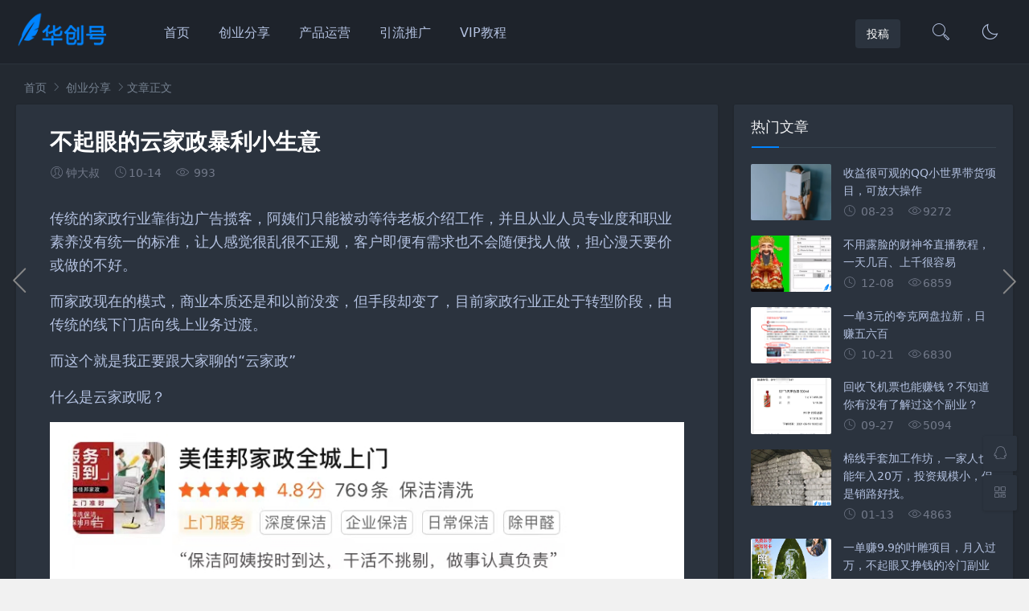

--- FILE ---
content_type: text/html; charset=utf-8
request_url: http://www.xiuzu8.com/n/45789/cid/4.html
body_size: 8759
content:
<!DOCTYPE html> <html lang="zh-CN"> <head> <meta charset="UTF-8"> <meta name="viewport" content="width=device-width, initial-scale=1.0, minimum-scale=1.0, maximum-scale=1.0, user-scalable=no"> <meta name="renderer" content="webkit"> <meta name="force-rendering" content="webkit"> <meta http-equiv="X-UA-Compatible" content="IE=edge,Chrome=1"> <meta name="applicable-device" content="pc,mobile"> <meta name="author" content="华创号"/> <title>不起眼的云家政暴利小生意-华创号</title> <meta name="keywords" content="不起眼的云家政暴利小生意,创业分享,华创号" /> <meta name="description" content="传统的家政行业靠街边广告揽客，阿姨们只能被动等待老板介绍工作，并且从业人员专业度和职业素养没有统一的标准，让人感觉很乱很不正规，客户即便有需求也不会随便找人做，担心漫天要价或做的不好。" /> <meta property="og:type" content="article" /> <meta property="og:title" content="不起眼的云家政暴利小生意-华创号" /> <meta property="og:site_name" content="华创号" /> <meta property="og:description" content="传统的家政行业靠街边广告揽客，阿姨们只能被动等待老板介绍工作，并且从业人员专业度和职业素养没有统一的标准，让人感觉很乱很不正规，客户即便有需求也不会随便找人做，担心漫天要价或做的不好。" /> <meta property="og:keywords" content="不起眼的云家政暴利小生意,创业分享,华创号" /> <link rel="shortcut icon" href="/themes/huachuang/Public/assets/images/favicon.ico"> <link rel="stylesheet" href="/themes/huachuang/Public/assets/css/font_933531_kpttezp401e.css" type="text/css"> <link rel="stylesheet" href="/themes/huachuang/Public/assets/css/share.min.css"> <link rel="stylesheet" href="/themes/huachuang/Public/assets/css/style.css?1" type="text/css"> <link rel="stylesheet" href="/themes/huachuang/Public/assets/css/dark-mode.css?1" type="text/css"> <!--插入自定义样式文件--> <script src="/themes/huachuang/Public/assets/js/jquery-2.2.4.min.js" type="text/javascript"></script> <style type="text/css">    .night a:hover,a:hover,.pc-nav .active,.pc-nav .sub-nav a:hover,#aside_hot .list-1,#aside_hot .list-2,#aside_hot .list-3,.recommend-b .category,.full-post .read-more,.flink a.iconfont:hover,.thumbs-btn,#cancel-reply,.art-content a,#tbCalendar a,.comment-at{color:#;}.recommend-b .category,.full-post .read-more,.thumbs-btn,.art-content .tags:hover,#divCatalog li a:hover,#divContorPanel .cp-login a:hover, #divContorPanel .cp-vrs a:hover,#divSearchPanel input[type='submit']{border:1px solid #;}.art-content a:hover{border-bottom:1px dashed #;}.art-content blockquote{border-left:4px solid #;}::selection,::-moz-selection{background:#;}.thumbs_done,.thumbs-btn:hover,.art-content .tags:hover,#widget_aside_author .level,.full-post .read-more:hover,.recommend-b .category:hover,.recommend-a .category,.swiper-pagination-bullet-active,.s-button,.c-title::after,.m-nav .sub-nav,.com-submit,.page-numbers,a.page-numbers:hover,#divCatalog li a:hover,#divTags li a:hover,#divContorPanel .cp-login a:hover,#divContorPanel .cp-vrs a:hover,#qr:hover,.btn.qq:hover,.toolbar .btn:hover,.dropdown-nav li a:hover,.dropdown-nav .active a,.dropdown-nav .active a:hover,#divSearchPanel input[type='submit'],#tbCalendar tbody a,.header .contribute .a{background-color:#;}.swiper-slide .mask{display:none;}</style> <link href="/themes/huachuang/Public/assets/css/fancybox.css" rel="stylesheet" type="text/css" /> <script src="/themes/huachuang/Public/assets/js/fancybox.js"></script> <script type="text/javascript">    $(document).ready(function() {
        $(".fancybox").fancybox();
    });</script> </head> <body> <header class="header sb"> <div class="h-wrap container clearfix"> <h1 class="logo-area fl"> <a href="/" title="华创号"> <img class="img" src="/themes/huachuang/Public/assets/images/logo_default.png?112" alt="华创号" title="华创号"/> </a> </h1> <h1 class="dark-logo-area fl"> <a href="/" title="华创号"> <img class="img" src="/themes/huachuang/Public/assets/images/dark-logo_default.png" alt="华创号" title="华创号"/> </a> </h1> <div class="m-nav-btn"><i class="iconfont icon-category"></i></div> <nav class="responsive-nav"> <div class="pc-nav m-nav fl" data-type="index"  data-infoid="index"> <ul id=nav-main  class=nav-ul><li   class='li'   id= 'menu-item-1'><a href='/' target=''>首页</a></li><li   class='li'   id= 'menu-item-4'><a href='/chuangye.html' target=''>创业分享</a></li><li   class='li'   id= 'menu-item-2'><a href='/yunying.html' target=''>产品运营</a></li><li   class='li'   id= 'menu-item-3'><a href='/tuiguang.html' target=''>引流推广</a></li><li   class='li'   id= 'menu-item-15'><a href='http://www.hckt168.com/' target=''>VIP教程</a></li></ul> </div> </nav> <a href="javascript:switchNightMode()" target="_self" class="dark-mode fr"><i class="iconfont icon-moon"></i></a> <span id="search-button" class="search-button fr"><i class="iconfont icon-search"></i></span> <div id="search-area" class="container hidden br sb animated-fast fadeInUpMenu"> <form class="searchform clearfix" name="search" method="post" action="/portal/search/index.html"> <input class="s-input br fl" type="text" name="q" placeholder="请输入关键词..."> <button class="s-button fr br transition brightness" type="submit" id="searchsubmit">搜 索</button> </form> </div> <div class="contribute fr hidden-sm-md-lg"> <a class="a transition brightness" href="/tougao.html">投稿</a> </div> </div> </header> <nav class="breadcrumb container"> <!--广告联盟js代码--> <!-- 广告位AD7  --> <a title="首页" href="/">首页</a> <i class="iconfont icon-right"></i> <a href="/chuangye.html" target="_blank">创业分享</a> <i class="iconfont icon-right"></i>文章正文                
</nav> <div id="content" class="content container clearfix"> <div id="mainbox" class="article-box fl mb"> <article class="art-main sb br mb"> <div class="art-head mb"> <h1 class="art-title">不起眼的云家政暴利小生意</h1> <div class="head-info"> <span class="author"><i class="iconfont icon-user"></i>钟大叔</span> <time class="time" datetime="10-14" title="10-14"> <i class="iconfont icon-time"></i>10-14</time> <span class="view"><i class="iconfont icon-view"></i>
                                                993                    </span> </div> </div> <!-- 广告位AD4  --> <div class="art-content"> <div data-v-e73bee8c="" class="article-cover"> <p style="line-height: 1.75em;"><span style="font-size: 18px;">传统的家政行业靠街边广告揽客，阿姨们只能被动等待老板介绍工作，并且从业人员专业度和职业素养没有统一的标准，让人感觉很乱很不正规，客户即便有需求也不会随便找人做，担心漫天要价或做的不好。</span></p><p style="line-height: 1.75em;"><span style="font-size: 18px;">而家政现在的模式，商业本质还是和以前没变，但手段却变了，目前家政行业正处于转型阶段，由传统的线下门店向线上业务过渡。</span></p><p style="line-height: 1.75em;"><span style="font-size: 18px;">而这个就是我正要跟大家聊的“云家政”</span></p><p style="line-height: 1.75em;"><span style="font-size: 18px;">什么是云家政呢？</span></p><p style="line-height: 1.75em;"><img src="http://img.xiumeijio.com/ueditor/20221109/636ba2b7ddfd0.png" title="1.png" alt="1.png"/></p><p style="line-height: 1.75em;"><span style="font-size: 18px;">简单概括就是：不需要实体店，虚拟店铺足矣，然后入驻美团，或者大众点评等平台，发布家政服务需求。</span></p><p style="line-height: 1.75em;"><span style="font-size: 18px;">我们相当于是一个中间商，向上对接好家政服务人员，向下对接好客户，然后赚取差价。</span></p><p style="line-height: 1.75em;"><span style="font-size: 18px;">业务范围包括：开荒保洁，日常保洁，深度保洁，保姆，月嫂，等等，凡是关于家政方面的业务都可以做。</span></p><p style="line-height: 1.75em;"><span style="font-size: 18px;">而我们要做的就是在各大生活类服务平台发布家政服务的需求，然后等待客户找我们，我们再对接好家政服务人员，替客户做好家政服务。</span></p><p style="line-height: 1.75em;"><span style="font-size: 18px;">看看利润如何</span></p><p style="line-height: 1.75em;"><span style="font-size: 18px;">就以清洗空调为例，上面优惠完是136元，我家里每年都会清洗空调，一来二去也就跟师傅熟络了，从他们口中得知，这是平台上面的价格，其实他们也接私活，私下底更便宜，如果你固定每次找他来清洗，他可以给我75元的友情价。</span></p><p style="line-height: 1.75em;"><img src="http://img.xiumeijio.com/ueditor/20221109/636ba2c3b09d2.png" title="2.png" alt="2.png"/></p><p style="line-height: 1.75em;"><span style="font-size: 18px;">想想看，这其中的利润空间有多大，只要手上有一些靠谱的家政服务资源，跟他们建立长期的合作关系，你甚至还可以降低价格，从而提升利润空间。</span></p><p style="line-height: 1.75em;"><span style="font-size: 18px;">但不要降的太狠，你得给别人留点利润，都是靠劳动挣钱，不容易。</span></p><p style="line-height: 1.75em;"><span style="font-size: 18px;">具体如何做呢？</span></p><p style="line-height: 1.75em;"><span style="font-size: 18px;">我们分两步。</span></p><p style="line-height: 1.75em;"><strong><span style="font-size: 18px;">一是入驻各大生活类服务平台，发布服务需求</span></strong></p><p style="line-height: 1.75em;"><strong><span style="font-size: 18px;">二是寻找到靠谱的家政服务资源。</span></strong></p><p style="line-height: 1.75em;"><span style="color: rgb(255, 0, 0);"><strong><span style="font-size: 18px;">01</span></strong></span></p><p style="line-height: 1.75em;"><span style="font-size: 18px;">办理执照（个体户）就可以，然后入驻大众点评和美团或者58同城等生活类服务平台，发布家政服务的需求。</span></p><p style="line-height: 1.75em;"><span style="font-size: 18px;">刚开的新店，没有评价，没有销量，没有口碑咋办？</span></p><p style="line-height: 1.75em;"><span style="font-size: 18px;">好办。用一些不可描述的手法，比如找几个亲朋好友给你刷几单，给些好评，但注意细节，你别几个人同时一起下单，这样太明显了。</span></p><p style="line-height: 1.75em;"><span style="font-size: 18px;">亲朋好友不够多，没关系，去贴吧上找，有专门做这种代刷业务的，只要钱到位，保证给你整的像模像样。</span></p><p style="line-height: 1.75em;"><span style="font-size: 18px;">我们的竞争对手很多都是夫妻店，老牌家政服务店，都没什么互联网思维，大多全靠平台推荐的自然流量，以及老客户的存量或者转介绍。</span></p><p style="line-height: 1.75em;"><span style="font-size: 18px;">基于此，我们完全可以借用互联网思维来形成竞争优势，比如通过推广引流，付费投流等形式来测算投产比，只要是正反馈，那就加大力度，吃透流量。</span></p><p style="line-height: 1.75em;"><span style="font-size: 18px;">流量大了，销量自然能跟上来，销量上来了，如果服务还做得不错，好评自然也就上来了，如此下去，你的店铺自然能排到搜索页的前面。</span></p><p style="line-height: 1.75em;"><span style="font-size: 18px;">云家政这块不受地域的限制，如果在本区域做的不错，那么接下来可以到下一个区域直接复制这种模式。</span></p><p style="line-height: 1.75em;"><span style="font-size: 18px;">这种模式没有租金成本，基本上所有的投资都集中在刷单和付费广告。</span></p><p style="line-height: 1.75em;"><span style="color: rgb(255, 0, 0);"><strong><span style="font-size: 18px;">02</span></strong></span></p><p style="line-height: 1.75em;"><span style="font-size: 18px;">搞定了店铺和流量的问题，接下来我们需要寻找到靠谱的家政资源。</span></p><p style="line-height: 1.75em;"><span style="font-size: 18px;">每一类群体都有自己的圈子，比如做自媒体，有自媒体的圈子，做副业，有副业的圈子，做宠物，有宠物的圈子，做家政，也有属于这些保洁阿姨，师傅们自己的圈子。</span></p><p style="line-height: 1.75em;"><span style="font-size: 18px;">如何加入到这个圈子呢？</span></p><p style="line-height: 1.75em;"><span style="font-size: 18px;">可以去家政公司，不要直接找负责人，找里面的员工私底下聊一聊，让他拉你进群，只要钱到位，几乎没什么难度。</span></p><p style="line-height: 1.75em;"><span style="font-size: 18px;">或者你直接在网上下单家政服务，等家政阿姨上门了，你再跟她细聊，同样也可以通过付费让她拉你进群。</span></p><p style="line-height: 1.75em;"><span style="font-size: 18px;">进群后，多互动，然后添加其他阿姨，同样还是红包开路，让她拉你进别的群，这样一来而去，你手里的群自然就多了，多了之后就可以换群。</span></p><p style="line-height: 1.75em;"><span style="font-size: 18px;">你也可以自己组建一个群，拉一些阿姨，师傅们进来，然后让他们再拉一些人进来，以裂变的形式，迅速的拉拢和聚集一批家政服务的资源。</span></p><p style="line-height: 1.75em;"><span style="font-size: 18px;">手里这种家政接单派单的群多了，才能保证你供给端的充裕，不至于掉链子，也是你最大的资本。</span></p><p style="line-height: 1.75em;"><span style="font-size: 18px;">到了中后期，我们也要做好筛选服务，通过客户的反馈来筛选出优秀的家政服务人员来为我们所用。</span></p><p style="line-height: 1.75em;"><span style="font-size: 18px;">我只是提供了大致的思路，具体的细节还有待完善，感兴趣的可以去研究一下，说不定你身边就有人正在做。</span></p><p><br/></p> </div> <p class="tag-wrap mt mb"> <i class="iconfont icon-tag"></i>标签：  
                <span class="padding"><a class="tags br" href="/tag/431.html" title="云家政">云家政</a></span><span class="padding"><a class="tags br" href="/tag/432.html" title="差价">差价</a></span> </p> <!--打赏--> <!--新打赏[可三码切换]--> <div class="reward-widget"> <div id="on-new-reward" class="btn">赏</div> </div> <div id="new-reward" style="display: none;"> <div class="reward-box br animated-fast fadeInUpMenu"> <a href="javascript:void(0)" id="close"><i class="iconfont icon-close"></i></a> <div class="reward-title">
                            选择打赏方式</div> <div class="reward-content"> <div class="payment-way"> <label for="wechat"> <input type="radio" id="wechat" class="reward-radio" value="0" checked="checked" name="reward-way">微信</label> <label for="qqqb"> <input type="radio" id="qqqb" class="reward-radio" value="1" name="reward-way">支付宝</label> <label for="alipay"> <input type="radio" id="alipay" class="reward-radio" value="2" name="reward-way">QQ钱包</label></div> <div class="payment-img"> <div class="qrcode-img qrCode_0" id="qrCode_0"> <div class="qrcode-border box-size" style="border: 8px solid rgb(79, 179, 74)"> <img class="qrcode-img qrCode_0" id="qrCode_0" src="/themes/huachuang/Public/assets/images/weixin.png" alt="微信打赏" style="display:inline-block"></div> <p class="qrcode-tip">打赏</p></div> <div class="qrcode-img qrCode_1" id="qrCode_1"> <div class="qrcode-border box-size" style="border: 8px solid rgb(52, 153, 255)"> <img class="qrcode-img qrCode_1" id="qrCode_1" src="/themes/huachuang/Public/assets/images/zhifubao.png" alt="支付宝打赏" style="display:none"></div> <p class="qrcode-tip">打赏</p></div> <div class="qrcode-img qrCode_2" id="qrCode_2"> <div class="qrcode-border box-size" style="border: 8px solid rgb(253, 82, 73)"> <img class="qrcode-img qrCode_2" id="qrCode_2" src="/themes/huachuang/Public/assets/images/qq.png" alt="QQ钱包打赏" style="display:none"></div> <p class="qrcode-tip">打赏</p></div> </div> </div> </div> </div> <div class="art-copyright br mb"> <div><span class="copyright">版权声明：</span>本文内容由互联网用户自发贡献，该文观点仅代表作者本人。本站仅提供信息存储空间服务，不拥有所有权，不承担相关法律责任。如发现本站有涉嫌抄袭侵权/违法违规的内容， 请发送邮件至 szmisz@foxmail.com举报，一经查实，本站将立刻删除。</div> </div> <div class="social-widget mt clearfix"> <!--点赞--> <div class="thumbs-up-widget fl"> <div id="suiranx_air_thumbs_id-45789" onclick="suiranx_air_thumbs(45789)" class="thumbs-btn suiranx_air_thumbs "><i class="iconfont icon-thumb"></i>赞 <span></span></div> </div> <!--分享--> <div class="share-widget fr"> <div class="social-share" data-sites="wechat,weibo, qq, qzone"> </div> </div> </div> </div> </article> <!-- 广告位AD5  --> <div class="prev-next sb br mb clearfix"> <p class="post-prev fl ellipsis"> <span class="prev">上一篇</span><strong><a href="/n/45788/cid/4.html">冷门中的冷门孕妇尿回收，月入20000+</a></strong> </p> <p class="post-next fr ellipsis"> <span class="next">下一篇</span><strong><a href="/n/45792/cid/4.html">闲鱼上卖卡券冷门蓝海副业，日入300+</a></strong> </p> </div> <div class="quick-prev-next"> <a class="prev iconfont icon-left" href="/n/45788/cid/4.html" rel="nofollow" title="上一篇"> </a> <a class="next iconfont icon-right" href="/n/45792/cid/4.html" rel="nofollow" title="下一篇"> </a> </div> <!--相关文章优先选择同tag的文章，无tag则调用最新文章--> <div class="related-art sb br mb"> <p class="c-title"><span class="name">相关文章</span></p> <ul class="ul clearfix"> <li class="related-item mt fl"> <a href="/n/48927/cid/4.html" title="视频号创作者分成最新玩法，日入5000+  下半年全新赛道条条过原创，小…"> <span class="span"> <img class="img br img-cover" src="http://img.xiumeijio.com/data/upload/ueditor/20241106/1730905982276907348.png" alt="视频号创作者分成最新玩法，日入5000+  下半年全新赛道条条过原创，小…"> </span> <p class="titile">视频号创作者分成最新玩法，日入5000+  下半年全新赛道条条过原创，小…</p> </a> </li> <li class="related-item mt fl"> <a href="/n/48997/cid/4.html" title="拼多多批量搬砖实战课，全自动剪辑发布，黑科技新技术与爆款选品策略"> <span class="span"> <img class="img br img-cover" src="http://img.xiumeijio.com/data/upload/ueditor/20241110/1731233094451535034.jpg" alt="拼多多批量搬砖实战课，全自动剪辑发布，黑科技新技术与爆款选品策略"> </span> <p class="titile">拼多多批量搬砖实战课，全自动剪辑发布，黑科技新技术与爆款选品策略</p> </a> </li> <li class="related-item mt fl"> <a href="/n/48998/cid/4.html" title="剪映手机剪辑实战班，从入门到精通，抖音爆款视频制作秘籍分段讲解"> <span class="span"> <img class="img br img-cover" src="http://img.xiumeijio.com/data/upload/ueditor/20241110/1731233105407946777.jpg" alt="剪映手机剪辑实战班，从入门到精通，抖音爆款视频制作秘籍分段讲解"> </span> <p class="titile">剪映手机剪辑实战班，从入门到精通，抖音爆款视频制作秘籍分段讲解</p> </a> </li> <li class="related-item mt fl"> <a href="/n/48999/cid/4.html" title="2024云梯计划 网易云音乐项目：每天几分钟 单机日入1000 官方激励 无脑…"> <span class="span"> <img class="img br img-cover" src="http://img.xiumeijio.com/data/upload/ueditor/20241110/1731233105986514282.jpg" alt="2024云梯计划 网易云音乐项目：每天几分钟 单机日入1000 官方激励 无脑…"> </span> <p class="titile">2024云梯计划 网易云音乐项目：每天几分钟 单机日入1000 官方激励 无脑…</p> </a> </li> <li class="related-item mt fl"> <a href="/n/49000/cid/4.html" title="抖音快递回收项目，长期稳定，每天500+，,简单且易上手，可复制可长期"> <span class="span"> <img class="img br img-cover" src="http://img.xiumeijio.com/data/upload/ueditor/20241110/1731233106586309814.jpg" alt="抖音快递回收项目，长期稳定，每天500+，,简单且易上手，可复制可长期"> </span> <p class="titile">抖音快递回收项目，长期稳定，每天500+，,简单且易上手，可复制可长期</p> </a> </li> <li class="related-item mt fl"> <a href="/n/49001/cid/4.html" title="火爆全网的毒液变身特效新玩法，操作简单易上手，一天200+"> <span class="span"> <img class="img br img-cover" src="http://img.xiumeijio.com/data/upload/ueditor/20241110/1731233106881210327.jpg" alt="火爆全网的毒液变身特效新玩法，操作简单易上手，一天200+"> </span> <p class="titile">火爆全网的毒液变身特效新玩法，操作简单易上手，一天200+</p> </a> </li> </ul> </div> </div> <aside id="sidebar" class="fr"> <div class="theiaStickySidebar"> <section id="aside_hot_comment" class="widget widget_aside_hot_comment sb br mb"> <p class="c-title mb"><span class="name">热门文章</span></p> <ul class="widget-content aside_hot_comment"> <li class="list clearfix"> <a href="/n/45737/cid/4.html" title="收益很可观的QQ小世界带货项目，可放大操作"> <span class="img-wrap"> <img src="http://img.xiumeijio.com/portal/20220922/632c5f5c54807.png" alt="收益很可观的QQ小世界带货项目，可放大操作" class="img-cover br random-img"> </span> <div class="new-text"> <p class="title">收益很可观的QQ小世界带货项目，可放大操作</p> <div class="info"> <span class="time"> <i class="iconfont icon-time"></i>
                                           08-23                                        </span> <span class="comment"><i class="iconfont icon-view"></i>9272</span> </div> </div> </a> </li> <li class="list clearfix"> <a href="/n/45825/cid/4.html" title="不用露脸的财神爷直播教程，一天几百、上千很容易"> <span class="img-wrap"> <img src="http://img.xiumeijio.com/portal/20221208/63916ef723473.png" alt="不用露脸的财神爷直播教程，一天几百、上千很容易" class="img-cover br random-img"> </span> <div class="new-text"> <p class="title">不用露脸的财神爷直播教程，一天几百、上千很容易</p> <div class="info"> <span class="time"> <i class="iconfont icon-time"></i>
                                           12-08                                        </span> <span class="comment"><i class="iconfont icon-view"></i>6859</span> </div> </div> </a> </li> <li class="list clearfix"> <a href="/n/45796/cid/5.html" title="一单3元的夸克网盘拉新，日赚五六百"> <span class="img-wrap"> <img src="http://img.xiumeijio.com/portal/20221115/63738f44706fa.png" alt="一单3元的夸克网盘拉新，日赚五六百" class="img-cover br random-img"> </span> <div class="new-text"> <p class="title">一单3元的夸克网盘拉新，日赚五六百</p> <div class="info"> <span class="time"> <i class="iconfont icon-time"></i>
                                           10-21                                        </span> <span class="comment"><i class="iconfont icon-view"></i>6830</span> </div> </div> </a> </li> <li class="list clearfix"> <a href="/n/45772/cid/5.html" title="回收飞机票也能赚钱？不知道你有没有了解过这个副业？"> <span class="img-wrap"> <img src="http://img.xiumeijio.com/portal/20221023/635548ad7bf52.png" alt="回收飞机票也能赚钱？不知道你有没有了解过这个副业？" class="img-cover br random-img"> </span> <div class="new-text"> <p class="title">回收飞机票也能赚钱？不知道你有没有了解过这个副业？</p> <div class="info"> <span class="time"> <i class="iconfont icon-time"></i>
                                           09-27                                        </span> <span class="comment"><i class="iconfont icon-view"></i>5094</span> </div> </div> </a> </li> <li class="list clearfix"> <a href="/n/45854/cid/4.html" title="棉线手套加工作坊，一家人也能年入20万，投资规模小，但是销路好找。"> <span class="img-wrap"> <img src="http://img.xiumeijio.com/portal/20230113/63c1285b44c86.jpg" alt="棉线手套加工作坊，一家人也能年入20万，投资规模小，但是销路好找。" class="img-cover br random-img"> </span> <div class="new-text"> <p class="title">棉线手套加工作坊，一家人也能年入20万，投资规模小，但是销路好找。</p> <div class="info"> <span class="time"> <i class="iconfont icon-time"></i>
                                           01-13                                        </span> <span class="comment"><i class="iconfont icon-view"></i>4863</span> </div> </div> </a> </li> <li class="list clearfix"> <a href="/n/45865/cid/4.html" title="一单赚9.9的叶雕项目，月入过万，不起眼又挣钱的冷门副业"> <span class="img-wrap"> <img src="http://img.xiumeijio.com/portal/20230208/63e39afbd5c46.png" alt="一单赚9.9的叶雕项目，月入过万，不起眼又挣钱的冷门副业" class="img-cover br random-img"> </span> <div class="new-text"> <p class="title">一单赚9.9的叶雕项目，月入过万，不起眼又挣钱的冷门副业</p> <div class="info"> <span class="time"> <i class="iconfont icon-time"></i>
                                           02-08                                        </span> <span class="comment"><i class="iconfont icon-view"></i>3794</span> </div> </div> </a> </li> </ul> </section> </div> </aside> </div> <script>
    var $thumbs_alert="(๑•̀ㅂ•́)و你已经点过了哦~"
    var ajaxurl="/portal/article/";
    $("#on-new-reward").on("click",
            function() {
                $("body").append("<div id='reward-mask'></div>");
                $("#new-reward").show()
            });
    $("#close").on("click",
            function() {
                $("#new-reward").hide();
                $("#reward-mask").remove()
            });
    $(".payment-way").bind("click",
            function() {
                $(".qrcode-img").hide();
                $(".qrCode_" + $(".payment-way").find("input[name=reward-way]:checked").val()).show()
            });
</script> <script src="/themes/huachuang/Public/assets/js/jquery.share.min.js"></script> <footer class="footer"> <div class="main container"> <div class="f-about fl"> <p class="title pb1">关于本站</p> <div class="intro">                华创号，提供前沿资讯，挖掘创业机会，为创业者提供助力！            <a target="_blank" rel="nofollow" href="/mianze.html"> 免责声明</a> <a target="_blank" rel="nofollow" href="/banquan.html"> 版权声明</a> <a target="_blank" rel="nofollow" href="/jubao.html"> 举报投诉</a> <a target="_blank" rel="nofollow" href="/sitemap.xml"> 网站地图</a> </div> <small> <span>Copyright © 2022  华创号</span> <span class="icp"> <a target="_blank" rel="nofollow" href="https://beian.miit.gov.cn/">粤ICP备18006583号</a> </span> </small> </div> <div class="f-contact fl"> <p class="title pb1">联系我们</p> <div><p>合作或咨询可通过如下方式：</p> <p><i class="iconfont icon-qq-fill"></i>QQ：598392647</p> <p><i class="iconfont icon-wechat-fill"></i>微信：szmisz</p></div> </div> <div class="f-qr fr"> <p class="title pb1">关注我们</p> <div><img class="img br" alt="我的网站二维码" src="/themes/huachuang/Public/assets/images/huachuang.jpg"/></div> </div> <div class="clear"></div> </div> <div id="toolbar" class="toolbar "> <a class="hidden-sm-md-lg btn qq sb br" href="http://wpa.qq.com/msgrd?v=3&uin=598392647&site=qq&menu=yes&from=message&isappinstalled=0" target="_blank" rel="nofollow"> <i class="iconfont icon-qq"></i> <span class="qqnum sb br"></span> </a> <div id="qr" class="hidden-sm-md-lg btn sb br"> <i class="iconfont icon-qr"></i> <img id="qr-img" class="br sb" src="/themes/huachuang/Public/assets/images/huachuang.jpg" alt="二维码"> </div> <div id="totop" class="btn hidden sb br"> <i class="iconfont icon-top"></i> </div> </div> </footer> <script>
var _hmt = _hmt || [];
(function() {
  var hm = document.createElement("script");
  hm.src = "https://hm.baidu.com/hm.js?30cc99982008fb73cbca5567f8fe62b5";
  var s = document.getElementsByTagName("script")[0]; 
  s.parentNode.insertBefore(hm, s);
})();
</script> <!--黑色透明遮罩--> <div id="mask-hidden" class="mask-hidden transition"></div> <script src="/themes/huachuang/Public/assets/js/common.js" type="text/javascript"></script> <script src="/themes/huachuang/Public/assets/js/dark-mode.js"></script> <script src="/themes/huachuang/Public/assets/js/jquery.cookie.min.js"></script> </body> </html>

--- FILE ---
content_type: text/css
request_url: http://www.xiuzu8.com/themes/huachuang/Public/assets/css/font_933531_kpttezp401e.css
body_size: 604
content:
@font-face {
  font-family: "iconfont"; /* Project id 933531 */
  src: url('../fonts/font_933531_kpttezp401e.woff2') format('woff2'),
       url('../fonts/font_933531_kpttezp401e.woff') format('woff'),
       url('../fonts/font_933531_kpttezp401e.ttf') format('truetype');
}

.iconfont {
  font-family: "iconfont" !important;
  font-size: 16px;
  font-style: normal;
  -webkit-font-smoothing: antialiased;
  -moz-osx-font-smoothing: grayscale;
}

.icon-taobao:before {
  content: "\e624";
}

.icon-lianjie:before {
  content: "\e64e";
}

.icon-moon:before {
  content: "\e62a";
}

.icon-mail:before {
  content: "\e600";
}

.icon-chuanzhen:before {
  content: "\e6d6";
}

.icon-tuijian:before {
  content: "\e616";
}

.icon-hot:before {
  content: "\e621";
}

.icon-phone-fill:before {
  content: "\e6d3";
}

.icon-qqqun:before {
  content: "\e688";
}

.icon-bianji:before {
  content: "\e6b0";
}

.icon-setting:before {
  content: "\e632";
}

.icon-link:before {
  content: "\e66f";
}

.icon-line:before {
  content: "\e611";
}

.icon-cry:before {
  content: "\e609";
}

.icon-qq-fill:before {
  content: "\e61b";
}

.icon-weibo-fill:before {
  content: "\e60e";
}

.icon-douban-fill:before {
  content: "\e615";
}

.icon-qzone-fill:before {
  content: "\e665";
}

.icon-wechat-fill:before {
  content: "\e64d";
}

.icon-quote:before {
  content: "\e630";
}

.icon-search:before {
  content: "\e693";
}

.icon-close:before {
  content: "\e639";
}

.icon-time:before {
  content: "\e619";
}

.icon-pen:before {
  content: "\e614";
}

.icon-qr:before {
  content: "\e640";
}

.icon-user:before {
  content: "\e685";
}

.icon-qq:before {
  content: "\e62d";
}

.icon-phone:before {
  content: "\e674";
}

.icon-address:before {
  content: "\e675";
}

.icon-refresh:before {
  content: "\e699";
}

.icon-comment:before {
  content: "\e6d8";
}

.icon-friendcircle:before {
  content: "\e6da";
}

.icon-wechat:before {
  content: "\e6de";
}

.icon-qzone:before {
  content: "\e6df";
}

.icon-sofa:before {
  content: "\e6fd";
}

.icon-weibo:before {
  content: "\e6dd";
}

.icon-category:before {
  content: "\e6a7";
}

.icon-tag:before {
  content: "\e61c";
}

.icon-close2:before {
  content: "\e612";
}

.icon-thumb:before {
  content: "\e627";
}

.icon-left:before {
  content: "\e64c";
}

.icon-down:before {
  content: "\e6a8";
}

.icon-right:before {
  content: "\e64b";
}

.icon-top:before {
  content: "\e61f";
}

.icon-service:before {
  content: "\e649";
}

.icon-view:before {
  content: "\e111";
}



--- FILE ---
content_type: text/css
request_url: http://www.xiuzu8.com/themes/huachuang/Public/assets/css/dark-mode.css?1
body_size: 1669
content:
@charset "utf-8";
/*导航美化*/
/*
.pc-nav li a.active:before,.pc-nav li:before{position: absolute;content: '';background: #ff3366;width: 0;height: 3px;left: 0px;right:0;margin:0px auto;bottom:18px;transition: all 500ms ease;-webkit-mask-image: linear-gradient(-75deg, rgba(244, 55, 55, 0.24) 50%, #f43737 50%, rgba(0,0,0,1) 70%);-webkit-mask-size: 200%;animation: shine 2s infinite;}
.pc-nav li a.active:after,.pc-nav li:after{position: absolute;content: '';background:#fff;width: 6px;height: 3px;right: 32%;bottom:18px;transition: all 300ms ease;}
.pc-nav li ul li a.active:after,.pc-nav li ul li:after{background:none;height:0;width:0}
.pc-nav li:hover:before,.pc-nav li a.active:before{width: 30px;}
.pc-nav li ul li:hover:before,.pc-nav li ul li a.active:before{width:0;}
@-webkit-keyframes shine {from{-webkit-mask-position: 150%;}to{-webkit-mask-position: -50%;}}
*/
.night a:hover{color:#0084ff}
.dark-mode{cursor:pointer;width:60px;height:80px;line-height:80px;display:block;text-align:center}
.dark-mode i.iconfont{font-size:24px}
.dark-mode,.dark-mode:hover{color:#666;}
/*logo处理*/
.dark-logo-area{padding-top:12px;padding-right:40px}
.dark-logo-area .img{width:90%}
@media only screen and (max-width:1200px) {
.dark-logo-area{position:absolute;top:50%;left:50%;-webkit-transform:translate(-50%,-50%);-moz-transform:translate(-50%,-50%);-o-transform:translate(-50%,-50%);-ms-transform:translate(-50%,-50%);padding:5px 0 0 0}
.dark-logo-area .img{width:80pt}
}
.header .dark-logo-area{display:none;}
.night .header .logo-area{display:none;}
.night .header .dark-logo-area{display:block;}
/*暗夜模式*/
@media only screen and (max-width:1200px) {
.night .m-nav-btn i.iconfont{color:#b4c2e1}
.dark-mode{position:absolute;top:0;left:60px;height:60px;line-height:60px;}
}
.night{background:#232931!important;color:#edeef0!important;}
.night a,.night a.page-numbers,.night .cinfo .author,.night .quick-prev-next .next:hover,.night .quick-prev-next .prev:hover,.night .art-content .tags{color:#b4c2e1;}
.night .page-numbers.current{background:none;box-shadow: 0 0 0 #232931;}
.night .sb{background:#2b333e}
.night .footer,.night .recommend-b .intro{background:#1e232b}
.night #aside_about .title{color:#dbe0e8;}
.night h1,.night h2,.night h3,.night h4,.night h5,.night h6{color:#999;}
.night .art-content p{color:#b4c2e1}
.night .art-content h1,.night .art-content h2,.night .art-content h3,.night .art-content h4,.night .art-content h5,.night .art-content h6{color:#fff;}
.night .header{background: #1e232b;box-shadow: 0 1px 3px rgba(255, 255, 255, 0);border-bottom: 1px solid #2c333c;}
.night .search-button,.night .header .login a{color:#b4c2e1;}
.night .pc-nav li a.active:after,.night .pc-nav li:after,.night #divTags li a,.night #aside_hot_tag li a{background:#1e232b;}
.night .recommend-b .intro::before{background-color:#1e232b;}
.night .article-list .intro,.night .toolbar i.iconfont,.night .art-main .head-info,.night .recommend-b .intro,.night .recommend-a .num,.night .recommend-a .item i.iconfont,.night .recommend-c .intro,.night .recommend-c .list-time,.night .full-post .time,.night .full-post .intro,.night .full-post .author,.night .full-post .time,.night .full-post .view,.night .full-post .list-time,.night .full-post .time,.night .double-list .ul .time,.night .double-list .ul .time,.night .text-post .list-time,.night .full-post .time,.night .flink .rule,.night #divComments .author ,.night #divComments .time,.night #aside_hot_comment .comment,.night #aside_hot_comment .time,.night #widget_aside_author .intro,.night .breadcrumb2,.night #aside_hot .list,.night .article-list .content i.iconfont{color: #737a8a;}
.night #divSearchPanel input[type="text"]{border: 1px solid #1e232b;background: #1e232b;}
.night .article-list .data,.night .article-list .data i,.night .breadcrumb,.night .breadcrumb a{color: #768291;}
.night .article-list .tag a,.night .article-list .tag a:hover{color: #6a758e;}
.night #aside_about .info,.night #aside_new .time,.night #aside_new .view{color: #737a8a;}
.night #aside_hot li{border-bottom: 1px dashed #414651;}
.night .comment-list .ul {border-top: 1px solid #414651;}
.night .c-title{border-bottom: 1px solid #39444f;}
.night .flink .iconfont{color:inherit}
.night #qr:hover i,.night .btn.qq:hover i,.night .toolbar .btn:hover i {color:#fff;}
.night .header .contribute .a {background-color: #2b333e;}
.night #divComments .avatar img,.night .comment-list .li img{box-shadow: 2px 2px 3px #221e2f;}
.night .comment-list .li:hover,.night .art-copyright{background:#232931;opacity: .5;}
.night .art-content .tags{border: 1px solid #2b333e}
.night #txaArticle,.night .compost .com-info li input{background:#1e232b;color: #69748c;border: 1px solid #3b434f;}
.night .compost .com-info li .verify img{border:1px solid #3b434f}
.night .art-main .art-title{color:#fff;}
.night .art-content blockquote {background: #1e232b;}
.night .ias-trigger-next a{background: #2b333e;color: #737a8a;}
/*打赏*/
.night .reward-box,
.night .payment-img .qrcode-tip{background:#303135;}
.night .reward-title{border-bottom: 1px solid #444546;}